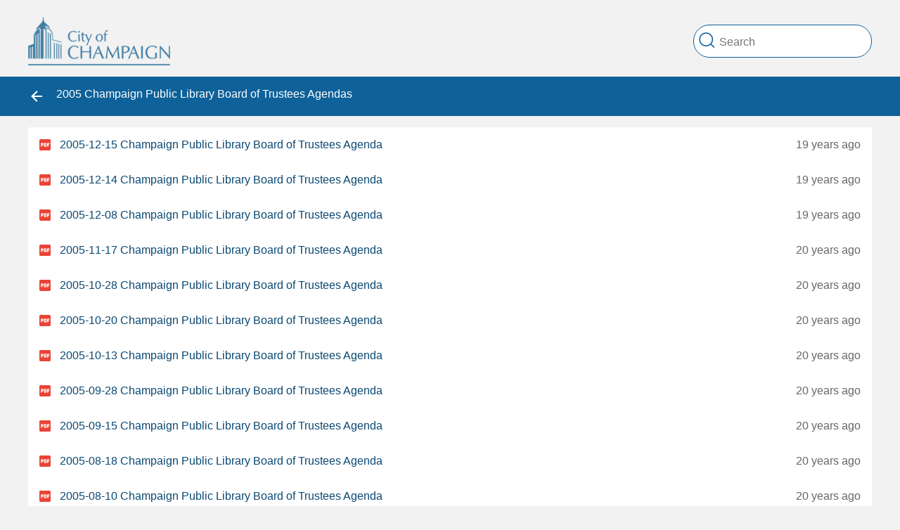

--- FILE ---
content_type: text/html; charset=utf-8
request_url: https://documents.ci.champaign.il.us/object?id=0B9AX7CNToF-5NkQzZWUxOXhqOTQ
body_size: 804
content:
<!DOCTYPE html><html style="height:100%"><head><meta charSet="utf-8" data-next-head=""/><meta name="viewport" content="width=device-width" data-next-head=""/><style>
        body, html {
          background-color: #f2f2f2;
          margin: 0;
          height: 100%;
          padding: 0;
          font-family: -apple-system, BlinkMacSystemFont, "Segoe UI", Roboto, Oxygen, Ubuntu, Cantarell, "Open Sans", "Helvetica Neue", sans-serif !important;
          color: hsl(0, 0%, 20%);
        }

        img {
          display: block;
          margin: 0px;
          padding: 0px;
        }

        h1, h2, h3, h4 {
          font-weight: normal;
          margin: 0;
          padding: 0;
          font-family: -apple-system, BlinkMacSystemFont, "Segoe UI", Roboto, Oxygen, Ubuntu, Cantarell, "Open Sans", "Helvetica Neue", sans-serif !important;
          color: hsl(0, 0%, 20%);
        }

        a {
          font-family: -apple-system, BlinkMacSystemFont, "Segoe UI", Roboto, Oxygen, Ubuntu, Cantarell, "Open Sans", "Helvetica Neue", sans-serif !important;
          text-decoration: none;
          outline: none;
          color: #0a8ced;
        }

       </style><noscript data-n-css=""></noscript><script defer="" noModule="" src="/_next/static/chunks/polyfills-42372ed130431b0a.js"></script><script src="/_next/static/chunks/webpack-fbb920bddf9bf0a6.js" defer=""></script><script src="/_next/static/chunks/framework-d7de93249215fb06.js" defer=""></script><script src="/_next/static/chunks/main-168a3124e38332a1.js" defer=""></script><script src="/_next/static/chunks/pages/_app-9ccadb934b519984.js" defer=""></script><script src="/_next/static/chunks/955-c6557ca1c51391f8.js" defer=""></script><script src="/_next/static/chunks/937-65a0a8986329fb21.js" defer=""></script><script src="/_next/static/chunks/pages/object-831f4291be33f092.js" defer=""></script><script src="/_next/static/2QRH2uPQKkI_ojAbW5rZv/_buildManifest.js" defer=""></script><script src="/_next/static/2QRH2uPQKkI_ojAbW5rZv/_ssgManifest.js" defer=""></script></head><body><link rel="preload" as="image" href="/Spinner.gif"/><div id="__next"><div style="display:flex;justify-content:center"><img src="/Spinner.gif"/></div></div><script id="__NEXT_DATA__" type="application/json">{"props":{"pageProps":{"id":"0B9AX7CNToF-5NkQzZWUxOXhqOTQ"}},"page":"/object","query":{"id":"0B9AX7CNToF-5NkQzZWUxOXhqOTQ"},"buildId":"2QRH2uPQKkI_ojAbW5rZv","isFallback":false,"isExperimentalCompile":false,"gip":true,"scriptLoader":[]}</script></body></html>

--- FILE ---
content_type: application/javascript; charset=UTF-8
request_url: https://documents.ci.champaign.il.us/_next/static/chunks/pages/_app-9ccadb934b519984.js
body_size: -107
content:
(self.webpackChunk_N_E=self.webpackChunk_N_E||[]).push([[636],{326:(_,n,p)=>{(window.__NEXT_P=window.__NEXT_P||[]).push(["/_app",function(){return p(1806)}])}},_=>{var n=n=>_(_.s=n);_.O(0,[593,792],()=>(n(326),n(6296))),_N_E=_.O()}]);

--- FILE ---
content_type: application/javascript; charset=UTF-8
request_url: https://documents.ci.champaign.il.us/_next/static/chunks/937-65a0a8986329fb21.js
body_size: 3167
content:
"use strict";(self.webpackChunk_N_E=self.webpackChunk_N_E||[]).push([[937],{350:(e,s,i)=>{i.d(s,{A:()=>f});var n=i(7876),t=i(5961),d=i.n(t),l=i(4232),r=i(5062),a=i.n(r);class o extends l.Component{render(){let e={cursor:"pointer"},s=this.props.size,{fill:i}=this.props;return Object.assign(e,this.props.style),(0,n.jsx)("svg",{onClick:this.props.onClick,style:e,height:s,width:s,viewBox:"0 0 120 120",preserveAspectRatio:"none",children:(0,n.jsxs)("g",{children:[(0,n.jsx)("circle",{fill:"none",stroke:i,strokeWidth:"".concat(8),strokeMiterlimit:"10",cx:"56",cy:"55.4",r:"46"}),(0,n.jsx)("line",{fill:"none",stroke:i,strokeWidth:"".concat(8),strokeLinecap:"round",strokeMiterlimit:"10",x1:"112",y1:"110.6",x2:"89.6",y2:"89.2"})]})})}}o.propTypes={fill:a().string},o.defaultProps={fill:"#0e6199",size:26},i(8230);var c=i(9099),x=i.n(c);class p extends l.Component{render(){return(0,n.jsxs)("div",{style:{display:"flex",alignItems:"center",justifyContent:"left",backgroundColor:"#fff"},className:"jsx-55db1c6e93b30dde outline",children:[(0,n.jsx)(d(),{id:"55db1c6e93b30dde",children:"@media(min-width:1200px){.searchMobile.jsx-55db1c6e93b30dde{display:none}.searchDesktop.jsx-55db1c6e93b30dde{display:flex}.outline.jsx-55db1c6e93b30dde{border-radius:500px;width:240px;border:solid 1px#0e6199;padding:6px}}@media(max-width:1199px){.searchMobile.jsx-55db1c6e93b30dde{display:flex}.searchDesktop.jsx-55db1c6e93b30dde{display:none}.outline.jsx-55db1c6e93b30dde{border-radius:0px;flex:1;border-top:solid 1px#0e6199;padding:8px 0 8px 19px}}"}),(0,n.jsx)("div",{className:"jsx-55db1c6e93b30dde",children:(0,n.jsx)(o,{size:24})}),(0,n.jsx)("div",{style:{width:".4rem"},className:"jsx-55db1c6e93b30dde"}),(0,n.jsx)("input",{type:"text",placeholder:"Search",style:{outline:"none",padding:0,margin:0,marginTop:3,width:200,height:30,fontSize:"1rem",border:"none",borderColor:"transparent"},defaultValue:this.props.value,ref:this.refTextBox,onKeyUp:this.searchKeyUp,className:"jsx-55db1c6e93b30dde"})]})}constructor(...e){super(...e),this.searchKeyUp=e=>{13===e.keyCode&&x().push({pathname:"/search",query:{q:this._text.value}})},this.refTextBox=e=>this._text=e}}var h=i(646);class f extends l.Component{render(){let{centered:e,file:s,home:i,search:t}=this.props;return(0,n.jsxs)("div",{style:{flex:1},className:"jsx-2c5a56943babce3d outer",children:[(0,n.jsx)(d(),{id:"2c5a56943babce3d",children:"@media(min-width:1200px){.logoRow.jsx-2c5a56943babce3d{align-items:center;padding:1.5rem 1rem 1rem 1rem}.logo.jsx-2c5a56943babce3d{width:202px}.logoDiv.jsx-2c5a56943babce3d{flex:1}}@media(max-width:1199px){.outer.jsx-2c5a56943babce3d{}.logoDiv.jsx-2c5a56943babce3d{padding:1rem;display:flex;align-items:center;justify-content:center}.logoRow.jsx-2c5a56943babce3d{flex-direction:column;justify-content:center;padding:0}.logo.jsx-2c5a56943babce3d{width:185px;padding-bottom:.5rem}}"}),(0,n.jsxs)("div",{style:{display:"flex",maxWidth:!!e&&1200,margin:!!e&&"0 auto"},className:"jsx-2c5a56943babce3d logoRow",children:[(0,n.jsx)("div",{className:"jsx-2c5a56943babce3d logoDiv",children:(0,n.jsx)("a",{href:"https://champaignil.gov",className:"jsx-2c5a56943babce3d",children:(0,n.jsx)("img",{src:"/CoCLogo.png",className:"jsx-2c5a56943babce3d logo"})})}),(0,n.jsx)(p,{value:this.props.search})]}),(0,n.jsx)(h.A,{file:s,search:t,home:i,centered:e})]})}}},646:(e,s,i)=>{i.d(s,{A:()=>x});var n=i(7876),t=i(4232),d=i(8230),l=i.n(d),r=i(9099),a=i.n(r);class o extends t.Component{render(){let e={cursor:"pointer"},s=this.props.size;return Object.assign(e,this.props.style),(0,n.jsx)("svg",{onClick:this.props.onClick,style:e,fill:this.props.fill,height:s,width:s,viewBox:"0 0 24 24",preserveAspectRatio:"none",children:(0,n.jsx)("path",{d:"M20,11V13H8L13.5,18.5L12.08,19.92L4.16,12L12.08,4.08L13.5,5.5L8,11H20Z"})})}}o.defaultProps={fill:"#ffffff",size:24};let c=e=>(0,n.jsx)("div",{onClick:e.onClick,style:{cursor:"pointer",...e.style},children:(0,n.jsx)("svg",{version:"1.1",x:"0px",y:"0px",width:e.size,height:e.size,viewBox:"0 0 433.5 433.5",fill:"#fff",children:(0,n.jsx)("g",{children:(0,n.jsx)("g",{children:(0,n.jsx)("path",{d:"M395.25,153h-102V0h-153v153h-102l178.5,178.5L395.25,153z M38.25,382.5v51h357v-51H38.25z"})})})})});c.defaultProps={size:"20px"};class x extends t.Component{render(){let{file:e,centered:s,data:i,home:t,search:d}=this.props;return(0,n.jsx)("div",{style:{color:"#fff",backgroundColor:"#0e6199"},children:(0,n.jsxs)("div",{style:{display:"flex",alignItems:"center",margin:!!s&&"0 auto",maxWidth:!!s&&1200,padding:"1rem"},children:[t?(0,n.jsx)(l(),{as:"/",href:"/",style:{color:"#fff"},children:"City Documents"}):(0,n.jsxs)("div",{style:{display:"flex"},children:[(0,n.jsx)(o,{style:{flexShrink:0,paddingRight:"1rem"},onClick:this.back}),(0,n.jsxs)("div",{children:[" ",d||e.name]})]}),(0,n.jsx)("div",{style:{flex:1}}),!!e&&"application/vnd.google-apps.folder"!==e.mimeType&&(0,n.jsx)("a",{style:{outline:"none"},href:e.webContentLink,children:(0,n.jsx)(c,{})})]})})}constructor(...e){super(...e),this.back=()=>{let{file:e,search:s}=this.props;if(s)a().push("/");else{let s=e.parents[0];"0B9AX7CNToF-5STRMV2NfMlJnenM"===s?a().push("/"):a().push("/object?id=".concat(s),"/v/".concat(s))}}}}},1331:(e,s,i)=>{i.d(s,{A:()=>y});var n=i(8888),t=i(7876),d=i(5961),l=i.n(d),r=i(4232),a=i(1737),o=i(9350),c=i(8230),x=i.n(c);let p=e=>{let{value:s}=e;return(0,t.jsx)("span",{children:(e=>{let s=Math.floor((new Date-new Date(e))/1e3);return s<60?"just now":s<3600?"".concat(Math.floor(s/60)," minutes ago"):s<86400?"".concat(Math.floor(s/3600)," hours ago"):s<604800?"".concat(Math.floor(s/86400)," days ago"):s<2592e3?"".concat(Math.floor(s/604800)," weeks ago"):s<31536e3?"".concat(Math.floor(s/2592e3)," months ago"):"".concat(Math.floor(s/31536e3)," years ago")})(s)})};var h=i(7946);i(9099);var f=i(5422);function m(){let e=(0,n._)(["\n  query getfiles($parent: String, $fullText: String) {\n    files(parent: $parent, fullText: $fullText) {\n      nextPageToken\n      incompleteSearch\n      files {\n        id\n        name\n        description\n        iconLink\n        createdTime\n        modifiedTime\n        mimeType\n        webContentLink\n        webViewLink\n        parents\n      }\n    }\n  }\n"]);return m=function(){return e},e}function j(){let e=(0,n._)(["\n  query getNextFiles($parent: String, $nextPageToken: String, $fullText: String) {\n    files(nextPageToken: $nextPageToken, parent: $parent, fullText: $fullText) {\n      nextPageToken\n      incompleteSearch\n      files {\n        id\n        name\n        description\n        iconLink\n        createdTime\n        modifiedTime\n        mimeType\n        webContentLink\n        webViewLink\n        parents\n      }\n    }\n  }\n"]);return j=function(){return e},e}class u extends r.Component{componentDidMount(){window.__store||(window.__store={}),window.__store[this.props.file.id]=this.props.file}render(){let{mimeType:e,id:s,name:i,description:n,modifiedByMe:d,createdTime:r,modifiedTime:a,iconLink:o}=this.props.file,{titleOnly:c}=this.props;return(0,t.jsx)(x(),{href:"/object?id=".concat(s),children:(0,t.jsxs)("div",{style:{padding:"".concat("1rem")},className:"jsx-9d75d6c2d3e3e544 outer",children:[(0,t.jsx)(l(),{id:"9d75d6c2d3e3e544",children:".outer.jsx-9d75d6c2d3e3e544{cursor:pointer}.titleOnly.jsx-9d75d6c2d3e3e544{}.outer.jsx-9d75d6c2d3e3e544:hover{background-color:#f0f0f0}@media(min-width:1200px){.outer.jsx-9d75d6c2d3e3e544{display:flex}.date.jsx-9d75d6c2d3e3e544{paddingleft:1rem;text-align:right}.title.jsx-9d75d6c2d3e3e544{width:500px}.iconDiv.jsx-9d75d6c2d3e3e544{padding-right:.8rem}}@media(max-width:1199px){.title.jsx-9d75d6c2d3e3e544{padding-bottom:.5rem}.iconDiv.jsx-9d75d6c2d3e3e544{padding-right:.4rem}}"}),(0,t.jsxs)("div",{style:{display:"flex",alignItems:"center"},className:"jsx-9d75d6c2d3e3e544 "+((c?"titleOnly":"title")||""),children:[!c&&(0,t.jsx)("div",{className:"jsx-9d75d6c2d3e3e544 iconDiv",children:(0,t.jsx)("img",{src:o,className:"jsx-9d75d6c2d3e3e544"})}),(0,t.jsx)("div",{style:{color:"#0A4872"},className:"jsx-9d75d6c2d3e3e544",children:i})]}),!c&&(0,t.jsx)("div",{style:{flex:1,textOverflow:"ellipsis",color:"#666"},className:"jsx-9d75d6c2d3e3e544",children:n}),!c&&(0,t.jsx)("div",{style:{color:"#666"},className:"jsx-9d75d6c2d3e3e544 date",children:(0,t.jsx)(p,{value:a})})]})})}}let g=(0,o.J1)(m()),b=(0,o.J1)(j()),y=function(e){var s;let{parent:i,fullText:n,style:d,titleOnly:r}=e,{data:o,loading:c,error:x,fetchMore:p}=(0,a.IT)(g,{variables:{parent:i,fullText:n}});if(c||!(null==o||null==(s=o.files)?void 0:s.files))return(0,t.jsx)("div",{style:{display:"flex",alignItems:"center",justifyContent:"center"},children:(0,t.jsx)(h.A,{})});if(x)return(0,t.jsxs)("div",{children:["Error: ",x.message]});let{nextPageToken:m}=o.files;return(0,t.jsxs)("div",{style:d,className:"jsx-e3d5bfd58674043e",children:[(0,t.jsx)(l(),{id:"e3d5bfd58674043e",children:"@media(min-width:1200px){}@media(max-width:1199px){}"}),(0,t.jsx)(f.A,{dataLength:o.files.files.length,hasMore:!!m,next:()=>p({query:b,variables:{nextPageToken:o.files.nextPageToken,parent:i,fullText:n},updateQuery:(e,s)=>{let{fetchMoreResult:i}=s;return i?{files:{__typename:e.files.__typename,nextPageToken:i.files.nextPageToken,incompleteSearch:i.files.incompleteSearch,files:[...e.files.files,...i.files.files]}}:e}}),loader:(0,t.jsx)("div",{style:{display:"flex",justifyContent:"center",padding:"1rem"},className:"jsx-e3d5bfd58674043e",children:(0,t.jsx)("img",{style:{width:50,height:50,flexShrink:0},src:"/Spinner.gif",className:"jsx-e3d5bfd58674043e"})}),children:o.files.files.map(e=>(0,t.jsx)(u,{titleOnly:r,file:e},e.id))})]})}},4984:(e,s,i)=>{i.d(s,{A:()=>x});var n=i(7876),t=i(4232),d=i(2748),l=i(9080),r=i(4812),a=i(5944);let o="localhost"===window.location.hostname?{endpoint:"http://localhost:3000/api/graphql"}:{endpoint:"/api/graphql"},c=null,x=e=>{var s;let i=((s=class extends t.Component{render(){return(0,n.jsx)(d.X,{client:this.apollo,children:(0,n.jsx)(e,{...this.props})})}constructor(e){super(e),this.apollo=function(e){var s;return c||(s=void 0,c=new l.R({ssrMode:!1,link:new r.P({uri:o.endpoint,credentials:"same-origin"}),cache:new a.D().restore(s||{})})),c}()}}).displayName="WithData(".concat(function(e){return e.displayName||e.name||"Unknown"}(e),")"),s);return e.getInitialProps&&(i.getInitialProps=async s=>({...await e.getInitialProps(s)})),i}},7946:(e,s,i)=>{i.d(s,{A:()=>t});var n=i(7876);i(4232);let t=e=>(0,n.jsx)("img",{style:e.style,src:"/Spinner.gif"})}}]);

--- FILE ---
content_type: application/javascript; charset=UTF-8
request_url: https://documents.ci.champaign.il.us/_next/static/chunks/pages/object-831f4291be33f092.js
body_size: 800
content:
(self.webpackChunk_N_E=self.webpackChunk_N_E||[]).push([[157],{5168:(e,i,n)=>{"use strict";n.r(i),n.d(i,{default:()=>v});var l=n(8888),r=n(7876),t=n(4984),s=n(1331),d=n(350),a=n(1737),f=n(9350),o=n(7946),c=n(5961),p=n.n(c);n(4232);let u=e=>{let{file:i}=e;return(0,r.jsxs)("div",{className:"jsx-a44a090c7c9e814f",children:[(0,r.jsx)(p(),{id:"a44a090c7c9e814f",children:"@media(min-width:1200px){.main.jsx-a44a090c7c9e814f{width:1200px;margin:1rem auto}}@media(max-width:1199px){}"}),(0,r.jsx)(d.A,{file:i,centered:!0}),(0,r.jsx)("div",{style:{backgroundColor:"#fff",borderRadius:3},className:"jsx-a44a090c7c9e814f main",children:(0,r.jsx)(s.A,{parent:i.id})})]})};var x=n(646);let m=e=>{let{file:i}=e,{webViewLink:n,webContentLink:l}=i,t=n.replace("/view","/preview");return(0,r.jsxs)("div",{style:{height:"100vh",display:"flex",flexDirection:"column"},children:[(0,r.jsx)(x.A,{file:i}),(0,r.jsx)("iframe",{src:t,frameBorder:0,style:{flex:1,border:0,width:"100%",padding:0,margin:0,display:"block"}})]})};function j(){let e=(0,l._)(["\n  query getfile($fileId: String) {\n    file(fileId: $fileId) {\n      id\n      name\n      mimeType\n      webContentLink\n      webViewLink\n      parents\n    }\n  }\n"]);return j=function(){return e},e}let h=e=>{let{id:i}=e,n=!!window.__store&&window.__store[i],{data:l,loading:t,error:s}=(0,a.IT)(_,{variables:{fileId:i},skip:!!n});if(n)return"application/vnd.google-apps.folder"===n.mimeType?(0,r.jsx)(u,{file:n}):(0,r.jsx)(m,{file:n});if(t)return(0,r.jsx)("div",{style:{display:"flex",justifyContent:"center"},children:(0,r.jsx)(o.A,{})});if(s)return(0,r.jsxs)("div",{children:["Error: ",s.message]});let d=null==l?void 0:l.file;return d?"application/vnd.google-apps.folder"===d.mimeType?(0,r.jsx)(u,{file:d}):(0,r.jsx)(m,{file:d}):(0,r.jsx)("div",{children:"File not found"})},w=e=>{let{id:i,hp:n}=e,l=!1;if(n){let e=decodeURIComponent(n).split(",");l=e[e.length-1]}return(0,r.jsx)(h,{id:l||i})};w.getInitialProps=e=>{let{query:i}=e;return i};let _=(0,f.J1)(j()),v=(0,t.A)(w)},5332:(e,i,n)=>{(window.__NEXT_P=window.__NEXT_P||[]).push(["/object",function(){return n(5168)}])}},e=>{e.O(0,[955,937,636,593,792],()=>e(e.s=5332)),_N_E=e.O()}]);

--- FILE ---
content_type: application/javascript; charset=UTF-8
request_url: https://documents.ci.champaign.il.us/_next/static/2QRH2uPQKkI_ojAbW5rZv/_buildManifest.js
body_size: 170
content:
self.__BUILD_MANIFEST=function(e,s,r,t,a){return{__rewrites:{afterFiles:[{has:void 0,source:"/v/:id",destination:"/object?id=:id"}],beforeFiles:[],fallback:[]},__routerFilterStatic:{numItems:0,errorRate:1e-4,numBits:0,numHashes:null,bitArray:[]},__routerFilterDynamic:{numItems:e,errorRate:1e-4,numBits:e,numHashes:null,bitArray:[]},"/":[s,r,"static/chunks/pages/index-a3f2bde84a84fe11.js"],"/_error":["static/chunks/pages/_error-5366f00fee9a89ba.js"],"/object":[s,r,"static/chunks/pages/object-831f4291be33f092.js"],"/resolve/[id]":["static/chunks/pages/resolve/[id]-728c7c1ba516688d.js"],"/search":[s,r,"static/chunks/pages/search-ef41e6fd906c1cfc.js"],sortedPages:["/","/_app","/_error","/object","/resolve/[id]","/search"]}}(0,"static/chunks/955-c6557ca1c51391f8.js","static/chunks/937-65a0a8986329fb21.js",1e-4,null),self.__BUILD_MANIFEST_CB&&self.__BUILD_MANIFEST_CB();